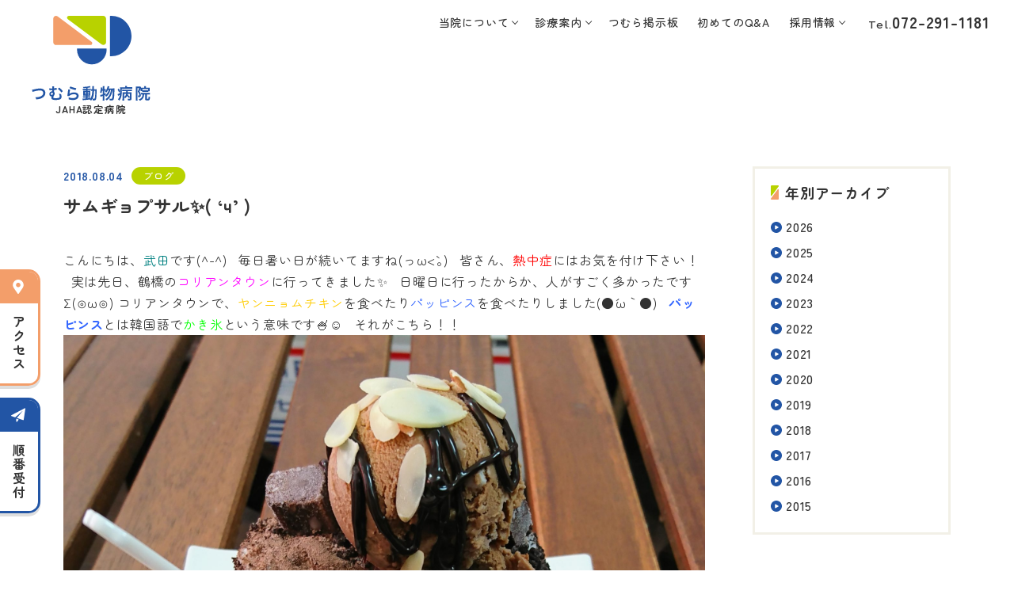

--- FILE ---
content_type: text/html; charset=UTF-8
request_url: https://tsumura-ah.jp/info/13235/
body_size: 73550
content:
<!doctype html>
<html lang="ja">
<head>
<!-- Google Tag Manager -->
<script>(function(w,d,s,l,i){w[l]=w[l]||[];w[l].push({'gtm.start':
new Date().getTime(),event:'gtm.js'});var f=d.getElementsByTagName(s)[0],
j=d.createElement(s),dl=l!='dataLayer'?'&l='+l:'';j.async=true;j.src=
'https://www.googletagmanager.com/gtm.js?id='+i+dl;f.parentNode.insertBefore(j,f);
})(window,document,'script','dataLayer','GTM-TDSVD7C');</script>
<!-- End Google Tag Manager -->
	
    <meta charset="UTF-8">
    <meta name="viewport" content="width=device-width, initial-scale=1">
    <title>サムギョプサル&#x2728;( ‘ч’ ) - つむら動物病院【堺市南区で大切なペットの病気、健康管理なら「つむら動物病院」にお任せ！】つむら動物病院【堺市南区で大切なペットの病気、健康管理なら「つむら動物病院」にお任せ！】</title>
    <!--<meta name="description" content="堺市南区で大切なペットの病気、健康管理なら「つむら動物病院」にお任せ！" />-->
    <link rel="shortcut icon" href="https://tsumura-ah.jp/wp-content/themes/tsumura2022/asset/img/common/favicon.ico">
    <!-- fonts -->
    <link rel="preconnect" href="https://fonts.googleapis.com">
    <link rel="preconnect" href="https://fonts.gstatic.com" crossorigin>
    <link href="https://fonts.googleapis.com/css2?family=Raleway:wght@600&family=Zen+Maru+Gothic:wght@400;500;700&display=swap" rel="stylesheet">
    <!-- js -->
    <script src="https://ajax.googleapis.com/ajax/libs/jquery/3.3.1/jquery.min.js"></script>
    <script type="text/javascript" src="https://tsumura-ah.jp/wp-content/themes/tsumura2022/asset/js/slick.min.js"></script>
    <script type="text/javascript" src="https://cdnjs.cloudflare.com/ajax/libs/gsap/2.1.3/TweenMax.min.js"></script>
    <script type="text/javascript" src="https://tsumura-ah.jp/wp-content/themes/tsumura2022/asset/js/scrollMagic/ScrollMagic.min.js"></script>
    <script type="text/javascript" src="https://tsumura-ah.jp/wp-content/themes/tsumura2022/asset/js/scrollMagic/animation.gsap.min.js"></script>
    <!-- <script type="text/javascript" src="https://tsumura-ah.jp/wp-content/themes/tsumura2022/asset/js/scrollMagic/debug.addIndicators.min.js"></script> -->
    <!-- css -->
    <link rel="stylesheet" href="https://tsumura-ah.jp/wp-content/themes/tsumura2022/asset/css/reset.min.css">
    <link rel="stylesheet" href="https://tsumura-ah.jp/wp-content/themes/tsumura2022/asset/css/vendor/slick.css">
    <link rel="stylesheet" href="https://tsumura-ah.jp/wp-content/themes/tsumura2022/asset/css/vendor/slick-theme.css">
    <link rel="stylesheet" href="https://tsumura-ah.jp/wp-content/themes/tsumura2022/asset/css/common.css?1766466997">
    <link rel="stylesheet" href="https://tsumura-ah.jp/wp-content/themes/tsumura2022/asset/css/page.css?1766501619">
    <!-- Search console -->
    <meta name="google-site-verification" content="t7Y1KQkNaTa7E62R1HwiafGgIda9RhR1Vs39ktXY8-g" />

    <script type="text/javascript">
        $(function(){
          $('a[href^="#"]').click(function() {
              var speed = 800;
              var href= $(this).attr("href");
              var target = $(href == "#" || href == "" ? 'html' : href);
              var position = target.offset().top;
              $('body,html').animate({scrollTop:position}, speed, 'swing');
              return false;
          });
      });
    </script>
    <meta name='robots' content='index, follow, max-image-preview:large, max-snippet:-1, max-video-preview:-1' />
	<style>img:is([sizes="auto" i], [sizes^="auto," i]) { contain-intrinsic-size: 3000px 1500px }</style>
	
	<!-- This site is optimized with the Yoast SEO plugin v26.3 - https://yoast.com/wordpress/plugins/seo/ -->
	<link rel="canonical" href="https://tsumura-ah.jp/info/13235/" />
	<meta property="og:locale" content="ja_JP" />
	<meta property="og:type" content="article" />
	<meta property="og:title" content="サムギョプサル&#x2728;( ‘ч’ ) - つむら動物病院【堺市南区で大切なペットの病気、健康管理なら「つむら動物病院」にお任せ！】" />
	<meta property="og:description" content="こんにちは、武田です(^-^) &nbsp; 毎日暑い日が続いてますね(っω&lt;`｡) &nbsp; 皆さん、熱中症にはお気を付け下さい！ &nbsp; 実は先日、鶴橋のコリアンタウンに行ってきました&#x2728; [&hellip;]" />
	<meta property="og:url" content="https://tsumura-ah.jp/info/13235/" />
	<meta property="og:site_name" content="つむら動物病院【堺市南区で大切なペットの病気、健康管理なら「つむら動物病院」にお任せ！】" />
	<meta property="og:image" content="https://tsumura-ah.jp/wp-content/uploads/2018/08/20180730_214146-e1533131921325.jpg" />
	<meta property="og:image:width" content="2000" />
	<meta property="og:image:height" content="1995" />
	<meta property="og:image:type" content="image/jpeg" />
	<meta name="twitter:card" content="summary_large_image" />
	<script type="application/ld+json" class="yoast-schema-graph">{"@context":"https://schema.org","@graph":[{"@type":"WebPage","@id":"https://tsumura-ah.jp/info/13235/","url":"https://tsumura-ah.jp/info/13235/","name":"サムギョプサル&#x2728;( ‘ч’ ) - つむら動物病院【堺市南区で大切なペットの病気、健康管理なら「つむら動物病院」にお任せ！】","isPartOf":{"@id":"https://tsumura-ah.jp/#website"},"primaryImageOfPage":{"@id":"https://tsumura-ah.jp/info/13235/#primaryimage"},"image":{"@id":"https://tsumura-ah.jp/info/13235/#primaryimage"},"thumbnailUrl":"https://tsumura-ah.jp/wp-content/uploads/2018/08/20180730_214146-e1533131921325.jpg","datePublished":"2018-08-04T07:03:55+00:00","breadcrumb":{"@id":"https://tsumura-ah.jp/info/13235/#breadcrumb"},"inLanguage":"ja","potentialAction":[{"@type":"ReadAction","target":["https://tsumura-ah.jp/info/13235/"]}]},{"@type":"ImageObject","inLanguage":"ja","@id":"https://tsumura-ah.jp/info/13235/#primaryimage","url":"https://tsumura-ah.jp/wp-content/uploads/2018/08/20180730_214146-e1533131921325.jpg","contentUrl":"https://tsumura-ah.jp/wp-content/uploads/2018/08/20180730_214146-e1533131921325.jpg","width":2000,"height":1995},{"@type":"BreadcrumbList","@id":"https://tsumura-ah.jp/info/13235/#breadcrumb","itemListElement":[{"@type":"ListItem","position":1,"name":"ホーム","item":"https://tsumura-ah.jp/"},{"@type":"ListItem","position":2,"name":"サムギョプサル&#x2728;( ‘ч’ )"}]},{"@type":"WebSite","@id":"https://tsumura-ah.jp/#website","url":"https://tsumura-ah.jp/","name":"つむら動物病院【堺市南区で大切なペットの病気、健康管理なら「つむら動物病院」にお任せ！】","description":"堺市南区で大切なペットの病気、健康管理なら「つむら動物病院」にお任せ！","publisher":{"@id":"https://tsumura-ah.jp/#organization"},"potentialAction":[{"@type":"SearchAction","target":{"@type":"EntryPoint","urlTemplate":"https://tsumura-ah.jp/?s={search_term_string}"},"query-input":{"@type":"PropertyValueSpecification","valueRequired":true,"valueName":"search_term_string"}}],"inLanguage":"ja"},{"@type":"Organization","@id":"https://tsumura-ah.jp/#organization","name":"つむら動物病院【堺市南区で大切なペットの病気、健康管理なら「つむら動物病院」にお任せ！】","url":"https://tsumura-ah.jp/","logo":{"@type":"ImageObject","inLanguage":"ja","@id":"https://tsumura-ah.jp/#/schema/logo/image/","url":"https://tsumura-ah.jp/wp-content/uploads/2025/11/logo.png","contentUrl":"https://tsumura-ah.jp/wp-content/uploads/2025/11/logo.png","width":596,"height":84,"caption":"つむら動物病院【堺市南区で大切なペットの病気、健康管理なら「つむら動物病院」にお任せ！】"},"image":{"@id":"https://tsumura-ah.jp/#/schema/logo/image/"},"sameAs":["https://www.instagram.com/tsumura.ah"]}]}</script>
	<!-- / Yoast SEO plugin. -->


<link rel='dns-prefetch' href='//www.google.com' />
<link rel="alternate" type="application/rss+xml" title="つむら動物病院【堺市南区で大切なペットの病気、健康管理なら「つむら動物病院」にお任せ！】 &raquo; サムギョプサル&#x2728;( ‘ч’ ) のコメントのフィード" href="https://tsumura-ah.jp/info/13235/feed/" />
<script type="text/javascript">
/* <![CDATA[ */
window._wpemojiSettings = {"baseUrl":"https:\/\/s.w.org\/images\/core\/emoji\/16.0.1\/72x72\/","ext":".png","svgUrl":"https:\/\/s.w.org\/images\/core\/emoji\/16.0.1\/svg\/","svgExt":".svg","source":{"concatemoji":"https:\/\/tsumura-ah.jp\/wp-includes\/js\/wp-emoji-release.min.js?ver=6.8.3"}};
/*! This file is auto-generated */
!function(s,n){var o,i,e;function c(e){try{var t={supportTests:e,timestamp:(new Date).valueOf()};sessionStorage.setItem(o,JSON.stringify(t))}catch(e){}}function p(e,t,n){e.clearRect(0,0,e.canvas.width,e.canvas.height),e.fillText(t,0,0);var t=new Uint32Array(e.getImageData(0,0,e.canvas.width,e.canvas.height).data),a=(e.clearRect(0,0,e.canvas.width,e.canvas.height),e.fillText(n,0,0),new Uint32Array(e.getImageData(0,0,e.canvas.width,e.canvas.height).data));return t.every(function(e,t){return e===a[t]})}function u(e,t){e.clearRect(0,0,e.canvas.width,e.canvas.height),e.fillText(t,0,0);for(var n=e.getImageData(16,16,1,1),a=0;a<n.data.length;a++)if(0!==n.data[a])return!1;return!0}function f(e,t,n,a){switch(t){case"flag":return n(e,"\ud83c\udff3\ufe0f\u200d\u26a7\ufe0f","\ud83c\udff3\ufe0f\u200b\u26a7\ufe0f")?!1:!n(e,"\ud83c\udde8\ud83c\uddf6","\ud83c\udde8\u200b\ud83c\uddf6")&&!n(e,"\ud83c\udff4\udb40\udc67\udb40\udc62\udb40\udc65\udb40\udc6e\udb40\udc67\udb40\udc7f","\ud83c\udff4\u200b\udb40\udc67\u200b\udb40\udc62\u200b\udb40\udc65\u200b\udb40\udc6e\u200b\udb40\udc67\u200b\udb40\udc7f");case"emoji":return!a(e,"\ud83e\udedf")}return!1}function g(e,t,n,a){var r="undefined"!=typeof WorkerGlobalScope&&self instanceof WorkerGlobalScope?new OffscreenCanvas(300,150):s.createElement("canvas"),o=r.getContext("2d",{willReadFrequently:!0}),i=(o.textBaseline="top",o.font="600 32px Arial",{});return e.forEach(function(e){i[e]=t(o,e,n,a)}),i}function t(e){var t=s.createElement("script");t.src=e,t.defer=!0,s.head.appendChild(t)}"undefined"!=typeof Promise&&(o="wpEmojiSettingsSupports",i=["flag","emoji"],n.supports={everything:!0,everythingExceptFlag:!0},e=new Promise(function(e){s.addEventListener("DOMContentLoaded",e,{once:!0})}),new Promise(function(t){var n=function(){try{var e=JSON.parse(sessionStorage.getItem(o));if("object"==typeof e&&"number"==typeof e.timestamp&&(new Date).valueOf()<e.timestamp+604800&&"object"==typeof e.supportTests)return e.supportTests}catch(e){}return null}();if(!n){if("undefined"!=typeof Worker&&"undefined"!=typeof OffscreenCanvas&&"undefined"!=typeof URL&&URL.createObjectURL&&"undefined"!=typeof Blob)try{var e="postMessage("+g.toString()+"("+[JSON.stringify(i),f.toString(),p.toString(),u.toString()].join(",")+"));",a=new Blob([e],{type:"text/javascript"}),r=new Worker(URL.createObjectURL(a),{name:"wpTestEmojiSupports"});return void(r.onmessage=function(e){c(n=e.data),r.terminate(),t(n)})}catch(e){}c(n=g(i,f,p,u))}t(n)}).then(function(e){for(var t in e)n.supports[t]=e[t],n.supports.everything=n.supports.everything&&n.supports[t],"flag"!==t&&(n.supports.everythingExceptFlag=n.supports.everythingExceptFlag&&n.supports[t]);n.supports.everythingExceptFlag=n.supports.everythingExceptFlag&&!n.supports.flag,n.DOMReady=!1,n.readyCallback=function(){n.DOMReady=!0}}).then(function(){return e}).then(function(){var e;n.supports.everything||(n.readyCallback(),(e=n.source||{}).concatemoji?t(e.concatemoji):e.wpemoji&&e.twemoji&&(t(e.twemoji),t(e.wpemoji)))}))}((window,document),window._wpemojiSettings);
/* ]]> */
</script>
<style id='wp-emoji-styles-inline-css' type='text/css'>

	img.wp-smiley, img.emoji {
		display: inline !important;
		border: none !important;
		box-shadow: none !important;
		height: 1em !important;
		width: 1em !important;
		margin: 0 0.07em !important;
		vertical-align: -0.1em !important;
		background: none !important;
		padding: 0 !important;
	}
</style>
<link rel='stylesheet' id='wp-block-library-css' href='https://tsumura-ah.jp/wp-includes/css/dist/block-library/style.min.css?ver=6.8.3' type='text/css' media='all' />
<style id='classic-theme-styles-inline-css' type='text/css'>
/*! This file is auto-generated */
.wp-block-button__link{color:#fff;background-color:#32373c;border-radius:9999px;box-shadow:none;text-decoration:none;padding:calc(.667em + 2px) calc(1.333em + 2px);font-size:1.125em}.wp-block-file__button{background:#32373c;color:#fff;text-decoration:none}
</style>
<style id='global-styles-inline-css' type='text/css'>
:root{--wp--preset--aspect-ratio--square: 1;--wp--preset--aspect-ratio--4-3: 4/3;--wp--preset--aspect-ratio--3-4: 3/4;--wp--preset--aspect-ratio--3-2: 3/2;--wp--preset--aspect-ratio--2-3: 2/3;--wp--preset--aspect-ratio--16-9: 16/9;--wp--preset--aspect-ratio--9-16: 9/16;--wp--preset--color--black: #000000;--wp--preset--color--cyan-bluish-gray: #abb8c3;--wp--preset--color--white: #ffffff;--wp--preset--color--pale-pink: #f78da7;--wp--preset--color--vivid-red: #cf2e2e;--wp--preset--color--luminous-vivid-orange: #ff6900;--wp--preset--color--luminous-vivid-amber: #fcb900;--wp--preset--color--light-green-cyan: #7bdcb5;--wp--preset--color--vivid-green-cyan: #00d084;--wp--preset--color--pale-cyan-blue: #8ed1fc;--wp--preset--color--vivid-cyan-blue: #0693e3;--wp--preset--color--vivid-purple: #9b51e0;--wp--preset--gradient--vivid-cyan-blue-to-vivid-purple: linear-gradient(135deg,rgba(6,147,227,1) 0%,rgb(155,81,224) 100%);--wp--preset--gradient--light-green-cyan-to-vivid-green-cyan: linear-gradient(135deg,rgb(122,220,180) 0%,rgb(0,208,130) 100%);--wp--preset--gradient--luminous-vivid-amber-to-luminous-vivid-orange: linear-gradient(135deg,rgba(252,185,0,1) 0%,rgba(255,105,0,1) 100%);--wp--preset--gradient--luminous-vivid-orange-to-vivid-red: linear-gradient(135deg,rgba(255,105,0,1) 0%,rgb(207,46,46) 100%);--wp--preset--gradient--very-light-gray-to-cyan-bluish-gray: linear-gradient(135deg,rgb(238,238,238) 0%,rgb(169,184,195) 100%);--wp--preset--gradient--cool-to-warm-spectrum: linear-gradient(135deg,rgb(74,234,220) 0%,rgb(151,120,209) 20%,rgb(207,42,186) 40%,rgb(238,44,130) 60%,rgb(251,105,98) 80%,rgb(254,248,76) 100%);--wp--preset--gradient--blush-light-purple: linear-gradient(135deg,rgb(255,206,236) 0%,rgb(152,150,240) 100%);--wp--preset--gradient--blush-bordeaux: linear-gradient(135deg,rgb(254,205,165) 0%,rgb(254,45,45) 50%,rgb(107,0,62) 100%);--wp--preset--gradient--luminous-dusk: linear-gradient(135deg,rgb(255,203,112) 0%,rgb(199,81,192) 50%,rgb(65,88,208) 100%);--wp--preset--gradient--pale-ocean: linear-gradient(135deg,rgb(255,245,203) 0%,rgb(182,227,212) 50%,rgb(51,167,181) 100%);--wp--preset--gradient--electric-grass: linear-gradient(135deg,rgb(202,248,128) 0%,rgb(113,206,126) 100%);--wp--preset--gradient--midnight: linear-gradient(135deg,rgb(2,3,129) 0%,rgb(40,116,252) 100%);--wp--preset--font-size--small: 13px;--wp--preset--font-size--medium: 20px;--wp--preset--font-size--large: 36px;--wp--preset--font-size--x-large: 42px;--wp--preset--spacing--20: 0.44rem;--wp--preset--spacing--30: 0.67rem;--wp--preset--spacing--40: 1rem;--wp--preset--spacing--50: 1.5rem;--wp--preset--spacing--60: 2.25rem;--wp--preset--spacing--70: 3.38rem;--wp--preset--spacing--80: 5.06rem;--wp--preset--shadow--natural: 6px 6px 9px rgba(0, 0, 0, 0.2);--wp--preset--shadow--deep: 12px 12px 50px rgba(0, 0, 0, 0.4);--wp--preset--shadow--sharp: 6px 6px 0px rgba(0, 0, 0, 0.2);--wp--preset--shadow--outlined: 6px 6px 0px -3px rgba(255, 255, 255, 1), 6px 6px rgba(0, 0, 0, 1);--wp--preset--shadow--crisp: 6px 6px 0px rgba(0, 0, 0, 1);}:where(.is-layout-flex){gap: 0.5em;}:where(.is-layout-grid){gap: 0.5em;}body .is-layout-flex{display: flex;}.is-layout-flex{flex-wrap: wrap;align-items: center;}.is-layout-flex > :is(*, div){margin: 0;}body .is-layout-grid{display: grid;}.is-layout-grid > :is(*, div){margin: 0;}:where(.wp-block-columns.is-layout-flex){gap: 2em;}:where(.wp-block-columns.is-layout-grid){gap: 2em;}:where(.wp-block-post-template.is-layout-flex){gap: 1.25em;}:where(.wp-block-post-template.is-layout-grid){gap: 1.25em;}.has-black-color{color: var(--wp--preset--color--black) !important;}.has-cyan-bluish-gray-color{color: var(--wp--preset--color--cyan-bluish-gray) !important;}.has-white-color{color: var(--wp--preset--color--white) !important;}.has-pale-pink-color{color: var(--wp--preset--color--pale-pink) !important;}.has-vivid-red-color{color: var(--wp--preset--color--vivid-red) !important;}.has-luminous-vivid-orange-color{color: var(--wp--preset--color--luminous-vivid-orange) !important;}.has-luminous-vivid-amber-color{color: var(--wp--preset--color--luminous-vivid-amber) !important;}.has-light-green-cyan-color{color: var(--wp--preset--color--light-green-cyan) !important;}.has-vivid-green-cyan-color{color: var(--wp--preset--color--vivid-green-cyan) !important;}.has-pale-cyan-blue-color{color: var(--wp--preset--color--pale-cyan-blue) !important;}.has-vivid-cyan-blue-color{color: var(--wp--preset--color--vivid-cyan-blue) !important;}.has-vivid-purple-color{color: var(--wp--preset--color--vivid-purple) !important;}.has-black-background-color{background-color: var(--wp--preset--color--black) !important;}.has-cyan-bluish-gray-background-color{background-color: var(--wp--preset--color--cyan-bluish-gray) !important;}.has-white-background-color{background-color: var(--wp--preset--color--white) !important;}.has-pale-pink-background-color{background-color: var(--wp--preset--color--pale-pink) !important;}.has-vivid-red-background-color{background-color: var(--wp--preset--color--vivid-red) !important;}.has-luminous-vivid-orange-background-color{background-color: var(--wp--preset--color--luminous-vivid-orange) !important;}.has-luminous-vivid-amber-background-color{background-color: var(--wp--preset--color--luminous-vivid-amber) !important;}.has-light-green-cyan-background-color{background-color: var(--wp--preset--color--light-green-cyan) !important;}.has-vivid-green-cyan-background-color{background-color: var(--wp--preset--color--vivid-green-cyan) !important;}.has-pale-cyan-blue-background-color{background-color: var(--wp--preset--color--pale-cyan-blue) !important;}.has-vivid-cyan-blue-background-color{background-color: var(--wp--preset--color--vivid-cyan-blue) !important;}.has-vivid-purple-background-color{background-color: var(--wp--preset--color--vivid-purple) !important;}.has-black-border-color{border-color: var(--wp--preset--color--black) !important;}.has-cyan-bluish-gray-border-color{border-color: var(--wp--preset--color--cyan-bluish-gray) !important;}.has-white-border-color{border-color: var(--wp--preset--color--white) !important;}.has-pale-pink-border-color{border-color: var(--wp--preset--color--pale-pink) !important;}.has-vivid-red-border-color{border-color: var(--wp--preset--color--vivid-red) !important;}.has-luminous-vivid-orange-border-color{border-color: var(--wp--preset--color--luminous-vivid-orange) !important;}.has-luminous-vivid-amber-border-color{border-color: var(--wp--preset--color--luminous-vivid-amber) !important;}.has-light-green-cyan-border-color{border-color: var(--wp--preset--color--light-green-cyan) !important;}.has-vivid-green-cyan-border-color{border-color: var(--wp--preset--color--vivid-green-cyan) !important;}.has-pale-cyan-blue-border-color{border-color: var(--wp--preset--color--pale-cyan-blue) !important;}.has-vivid-cyan-blue-border-color{border-color: var(--wp--preset--color--vivid-cyan-blue) !important;}.has-vivid-purple-border-color{border-color: var(--wp--preset--color--vivid-purple) !important;}.has-vivid-cyan-blue-to-vivid-purple-gradient-background{background: var(--wp--preset--gradient--vivid-cyan-blue-to-vivid-purple) !important;}.has-light-green-cyan-to-vivid-green-cyan-gradient-background{background: var(--wp--preset--gradient--light-green-cyan-to-vivid-green-cyan) !important;}.has-luminous-vivid-amber-to-luminous-vivid-orange-gradient-background{background: var(--wp--preset--gradient--luminous-vivid-amber-to-luminous-vivid-orange) !important;}.has-luminous-vivid-orange-to-vivid-red-gradient-background{background: var(--wp--preset--gradient--luminous-vivid-orange-to-vivid-red) !important;}.has-very-light-gray-to-cyan-bluish-gray-gradient-background{background: var(--wp--preset--gradient--very-light-gray-to-cyan-bluish-gray) !important;}.has-cool-to-warm-spectrum-gradient-background{background: var(--wp--preset--gradient--cool-to-warm-spectrum) !important;}.has-blush-light-purple-gradient-background{background: var(--wp--preset--gradient--blush-light-purple) !important;}.has-blush-bordeaux-gradient-background{background: var(--wp--preset--gradient--blush-bordeaux) !important;}.has-luminous-dusk-gradient-background{background: var(--wp--preset--gradient--luminous-dusk) !important;}.has-pale-ocean-gradient-background{background: var(--wp--preset--gradient--pale-ocean) !important;}.has-electric-grass-gradient-background{background: var(--wp--preset--gradient--electric-grass) !important;}.has-midnight-gradient-background{background: var(--wp--preset--gradient--midnight) !important;}.has-small-font-size{font-size: var(--wp--preset--font-size--small) !important;}.has-medium-font-size{font-size: var(--wp--preset--font-size--medium) !important;}.has-large-font-size{font-size: var(--wp--preset--font-size--large) !important;}.has-x-large-font-size{font-size: var(--wp--preset--font-size--x-large) !important;}
:where(.wp-block-post-template.is-layout-flex){gap: 1.25em;}:where(.wp-block-post-template.is-layout-grid){gap: 1.25em;}
:where(.wp-block-columns.is-layout-flex){gap: 2em;}:where(.wp-block-columns.is-layout-grid){gap: 2em;}
:root :where(.wp-block-pullquote){font-size: 1.5em;line-height: 1.6;}
</style>
<link rel='stylesheet' id='wp-show-posts-css' href='https://tsumura-ah.jp/wp-content/plugins/wp-show-posts/css/wp-show-posts-min.css?ver=1.1.6' type='text/css' media='all' />
<link rel='stylesheet' id='popup-maker-site-css' href='//tsumura-ah.jp/wp-content/uploads/pum/pum-site-styles.css?generated=1745554790&#038;ver=1.20.4' type='text/css' media='all' />
<script type="text/javascript" src="https://tsumura-ah.jp/wp-includes/js/jquery/jquery.min.js?ver=3.7.1" id="jquery-core-js"></script>
<script type="text/javascript" src="https://tsumura-ah.jp/wp-includes/js/jquery/jquery-migrate.min.js?ver=3.4.1" id="jquery-migrate-js"></script>
<link rel="https://api.w.org/" href="https://tsumura-ah.jp/wp-json/" /><link rel="alternate" title="JSON" type="application/json" href="https://tsumura-ah.jp/wp-json/wp/v2/info/13235" /><link rel="EditURI" type="application/rsd+xml" title="RSD" href="https://tsumura-ah.jp/xmlrpc.php?rsd" />
<meta name="generator" content="WordPress 6.8.3" />
<link rel='shortlink' href='https://tsumura-ah.jp/?p=13235' />
<link rel="alternate" title="oEmbed (JSON)" type="application/json+oembed" href="https://tsumura-ah.jp/wp-json/oembed/1.0/embed?url=https%3A%2F%2Ftsumura-ah.jp%2Finfo%2F13235%2F" />
<link rel="alternate" title="oEmbed (XML)" type="text/xml+oembed" href="https://tsumura-ah.jp/wp-json/oembed/1.0/embed?url=https%3A%2F%2Ftsumura-ah.jp%2Finfo%2F13235%2F&#038;format=xml" />
<link rel="icon" href="https://tsumura-ah.jp/wp-content/uploads/2022/07/cropped-1ce4c12b34a649b8f6a9266f219c0bad-32x32.png" sizes="32x32" />
<link rel="icon" href="https://tsumura-ah.jp/wp-content/uploads/2022/07/cropped-1ce4c12b34a649b8f6a9266f219c0bad-192x192.png" sizes="192x192" />
<link rel="apple-touch-icon" href="https://tsumura-ah.jp/wp-content/uploads/2022/07/cropped-1ce4c12b34a649b8f6a9266f219c0bad-180x180.png" />
<meta name="msapplication-TileImage" content="https://tsumura-ah.jp/wp-content/uploads/2022/07/cropped-1ce4c12b34a649b8f6a9266f219c0bad-270x270.png" />
</head>

<body class="wp-singular info-template-default single single-info postid-13235 wp-theme-tsumura2022">
<!-- Google Tag Manager (noscript) -->
<noscript><iframe src="https://www.googletagmanager.com/ns.html?id=GTM-TDSVD7C"
height="0" width="0" style="display:none;visibility:hidden"></iframe></noscript>
<!-- End Google Tag Manager (noscript) -->
	
    <script>jQuery(function(e){e.ajax({type:"get",url:"https://tsumura-ah.jp/wp-content/themes/tsumura2022/asset/img/common/icons.svg"}).done(function(t){var r=e(t).find("svg");e("body").prepend(r)})});</script>

    
    <!-- ▼ header start -->
    <header id="header">

        <div class="flexwrap justify-spaceBetween">
            <div class="hd_logo">
                <div class="pc-before">
                    <a href="https://tsumura-ah.jp">
                        <img src="https://tsumura-ah.jp/wp-content/themes/tsumura2022/asset/img/common/logo_l.svg" alt="つむら動物病院">
                        <span class="tt-jaha">JAHA認定病院</span>
                    </a>
                </div>
                <div class="pc-after sp-only">
                    <a href="https://tsumura-ah.jp">
                        <img src="https://tsumura-ah.jp/wp-content/themes/tsumura2022/asset/img/common/logo_s.svg" alt="つむら動物病院">
                        <span class="tt-jaha">JAHA認定病院</span>
                    </a>
                </div>
            </div>
            <div class="hd_cont">
                <div class="hd_cont-pc">
                    <div class="flex align-center justify-flexEnd">
                        <nav>
                            <ul class="flexwrap">
                                <li class="js-pcnav-parent">
                                    <span class="parent_menu js-pcnav-toggle">当院について</span>
                                    <div class="child_wrap js-pcnav-content">
                                        <ul>
                                            <li><a href="https://tsumura-ah.jp/about">当院についてTOP</a></li>
                                            <li><a href="https://tsumura-ah.jp/greeting">院長あいさつ</a></li>
                                            <li><a href="https://tsumura-ah.jp/staff">スタッフ紹介</a></li>
                                            <li><a href="https://tsumura-ah.jp/schedule">獣医師勤務表</a></li>
                                            <li><a href="https://tsumura-ah.jp/clinic">施設案内</a></li>
                                            <li><a href="https://tsumura-ah.jp/access">アクセス</a></li>
                                            <li><a href="https://tsumura-ah.jp/faq">初めてのQ&A</a></li>
                                        </ul>
                                    </div>
                                </li>
                                <li class="js-pcnav-parent">
                                    <span class="parent_menu js-pcnav-toggle">診療案内</span>
                                    <div class="child_wrap js-pcnav-content">
                                        <ul>
                                            <li><a href="https://tsumura-ah.jp/consultation">診療案内TOP</a></li>
                                            <li><a href="https://tsumura-ah.jp/surgery">手術について</a></li>
                                            <li><a href="https://tsumura-ah.jp/dog-cat-column">犬猫コラム・手術実績</a></li>
                                            <li><a href="https://tsumura-ah.jp/preventive">予防医療</a></li>
                                        </ul>
                                    </div>
                                </li>
                                <li><a href="https://tsumura-ah.jp/info">つむら掲示板</a></li>
                                <li><a href="https://tsumura-ah.jp/faq">初めてのQ&A</a></li>
                                <li class="js-pcnav-parent">
                                    <span class="parent_menu js-pcnav-toggle">採用情報</span>
                                    <div class="child_wrap js-pcnav-content">
                                        <ul>
                                            <li><a href="https://tsumura-ah.jp/recruit">採用情報TOP</a></li>
                                            <li><a href="https://tsumura-ah.jp/plan">院長が考える採用プラン</a></li>
                                            <li><a href="https://tsumura-ah.jp/quickview">つむら動物病院を5分で語ると？</a></li>
                                            <li><a href="https://tsumura-ah.jp/environment">働く環境を知る</a></li>
                                            <li><a href="https://tsumura-ah.jp/interview">インタビュー</a></li>
                                            <li><a href="https://tsumura-ah.jp/guideline">募集要項</a></li>
                                            <li><a href="https://tsumura-ah.jp/entry">実習お申し込み・エントリー</a></li>
                                        </ul>
                                    </div>
                                </li>
                            </ul>
                        </nav>
                        <p class="telno"><span class="raleway">Tel.</span><a href="tel:0722911181">072-291-1181</a></p>
                    </div>
                </div>

                <div class="hd_cont-sp">
                    <div class="flexwrap align-flexEnd justify-flexEnd">
                        <a class="btn_access popmake-16973">
                            <svg class="icon-orange"><use xlink:href="#icon-send"></use></svg>
                            <span>順番受付</span>
                        </a>
                        <a class="btn_access" href="tel:0722911181">
                            <svg class="icon-green"><use xlink:href="#icon-tel"></use></svg>
                            <span>電話窓口</span>
                        </a>
                        <button class="btn_menu js-spmenu-toggle">
                            <span></span><span></span><span></span>
                        </button>
                    </div>
                    <div class="fullmenu js-spmenu-content">
                        <div class="spmenu">
                            <nav>
                                <ul>
                                    <li>
                                        <span class="parent_menu js-spnav-toggle">当院について</span>
                                        <ul class="child_menu js-spnav-content">
                                            <li><a href="https://tsumura-ah.jp/about"><svg class="icon-blue"><use xlink:href="#icon-circleRight"></use></svg>当院についてTOP</a></li>
                                            <li><a href="https://tsumura-ah.jp/greeting"><svg class="icon-blue"><use xlink:href="#icon-circleRight"></use></svg>院長あいさつ</a></li>
                                            <li><a href="https://tsumura-ah.jp/staff"><svg class="icon-blue"><use xlink:href="#icon-circleRight"></use></svg>スタッフ紹介</a></li>
                                            <li><a href="https://tsumura-ah.jp/schedule"><svg class="icon-blue"><use xlink:href="#icon-circleRight"></use></svg>獣医師勤務表</a></li>
                                            <li><a href="https://tsumura-ah.jp/clinic"><svg class="icon-blue"><use xlink:href="#icon-circleRight"></use></svg>施設案内</a></li>
                                            <li><a href="https://tsumura-ah.jp/access"><svg class="icon-blue"><use xlink:href="#icon-circleRight"></use></svg>アクセス</a></li>
                                            <li><a href="https://tsumura-ah.jp/faq"><svg class="icon-blue"><use xlink:href="#icon-circleRight"></use></svg>初めてのQ&A</a></li>
                                        </ul>
                                    </li>
                                    <li>
                                        <span class="parent_menu js-spnav-toggle">診療案内</span>
                                        <ul class="child_menu js-spnav-content">
                                            <li><a href="https://tsumura-ah.jp/consultation"><svg class="icon-blue"><use xlink:href="#icon-circleRight"></use></svg>診療案内TOP</a></li>
                                            <li><a href="https://tsumura-ah.jp/surgery"><svg class="icon-blue"><use xlink:href="#icon-circleRight"></use></svg>手術について</a></li>
                                            <li><a href="https://tsumura-ah.jp/dog-cat-column"><svg class="icon-blue"><use xlink:href="#icon-circleRight"></use></svg>犬猫コラム・手術実績</a></li>
                                            <li><a href="https://tsumura-ah.jp/preventive"><svg class="icon-blue"><use xlink:href="#icon-circleRight"></use></svg>予防医療</a></li>
                                        </ul>
                                    </li>
                                    <li><a href="https://tsumura-ah.jp/info"><svg class="icon-blue"><use xlink:href="#icon-circleRight"></use></svg>つむら掲示板</a></li>
                                    <li><a href="https://tsumura-ah.jp/faq"><svg class="icon-blue"><use xlink:href="#icon-circleRight"></use></svg>初めてのQ&A</a></li>
                                    <li>
                                        <span class="parent_menu js-spnav-toggle">採用情報</span>
                                        <ul class="child_menu js-spnav-content">
                                            <li><a href="https://tsumura-ah.jp/recruit"><svg class="icon-blue"><use xlink:href="#icon-circleRight"></use></svg>採用情報TOP</a></li>
                                            <li><a href="https://tsumura-ah.jp/plan"><svg class="icon-blue"><use xlink:href="#icon-circleRight"></use></svg>院長が考える採用プラン</a></li>
                                            <li><a href="https://tsumura-ah.jp/quickview"><svg class="icon-blue"><use xlink:href="#icon-circleRight"></use></svg>つむら動物病院を5分で語ると？</a></li>
                                            <li><a href="https://tsumura-ah.jp/environment"><svg class="icon-blue"><use xlink:href="#icon-circleRight"></use></svg>働く環境を知る</a></li>
                                            <li><a href="https://tsumura-ah.jp/interview"><svg class="icon-blue"><use xlink:href="#icon-circleRight"></use></svg>インタビュー</a></li>
                                            <li><a href="https://tsumura-ah.jp/guideline"><svg class="icon-blue"><use xlink:href="#icon-circleRight"></use></svg>募集要項</a></li>
                                            <li><a href="https://tsumura-ah.jp/entry"><svg class="icon-blue"><use xlink:href="#icon-circleRight"></use></svg>実習お申し込み・エントリー</a></li>
                                        </ul>
                                    </li>
                                </ul>
                            </nav>
                            <div class="gaibulink flexwrap justify-spaceBetween">
                                <a class="popmake-16973">
                                    <svg class="icon-white"><use xlink:href="#icon-circleRight"></use></svg>
                                    順番受付
                                </a>
                                <!--<a href="https://ssl.fdoc2.jp/x9594362/hybAppoint/guidePlate/index?GuidePlateId=1" target="_blank">
                                    <svg class="icon-white"><use xlink:href="#icon-circleRight"></use></svg>
                                    現在の呼出番号<br>・待ち組数
                                </a>-->
                            </div>
                            <div class="skd_wrap">
								<p class="note">※エキゾチックアニマルの新規患者様はお断りしております。ご理解・ご協力のほどよろしくお願いします。</p>
                                <table class="skd_table">
    <tbody>
        <tr>
            <th>診療時間</th>
            <th>月</th>
            <th>火</th>
            <th>水</th>
            <th>木</th>
            <th>金</th>
            <th>土</th>
            <th>日</th>
			<th>祝<span class="txt_orange">※</span></th>
        </tr>
        <tr>
            <td>9:00～12:00</td>
            <td><span class="circle"></span></td>
            <td><span class="circle"></span></td>
            <td><span class="circle"></span></td>
            <td><span class="circle"></span></td>
            <td><span class="circle"></span></td>
            <td><span class="circle"></span></td>
            <td><span class="circle"></span></td>
			<td><span class="circle"></span></td>
        </tr>
        <tr>
            <td>17:00～19:00</td>
            <td><span class="circle"></span></td>
            <td><span class="circle"></span></td>
            <td><span class="circle"></span></td>
            <td><span class="circle"></span></td>
            <td>ー</td>
            <td><span class="circle"></span></td>
            <td><span class="circle"></span></td>
			<td><span class="circle"></span></td>
        </tr>
    </tbody>
</table>
<p class="note">
    下記の時間は前日までの事前予約が必要です。<br>
    ・12:00〜16:30 検査・手術・往診<br>
    ・16:30〜17:00 時間予約診療<br>
    金曜日が祝日の場合は午後診療はありません。<br>
	<span class="txt_orange">※祝日は祝日診療費として別途1,100円かかります。</span>
    <!--※診療時間外は<a class="txtlink" href="tel:05020183548">050-2018-3543</a>（24時間対応）にご連絡ください。-->
</p>
                            </div>
                        </div>
                    </div>
                </div>
            </div>
        </div>

    </header>

    <div id="pc_floatingMenu">
        <div class="linkbox linkbox_access">
            <a href="https://tsumura-ah.jp/access">
                <div class="icon"><svg class="icon-white"><use xlink:href="#icon-map"></use></svg></div>
                <div class="item">
                    <p>アクセス</p>
                </div>
            </a>
        </div>
        <div class="linkbox linkbox_reserve">
            <a class="popmake-16973">
                <div class="icon"><svg class="icon-white"><use xlink:href="#icon-send"></use></svg></div>
                <div class="item">
                    <p>順番受付</p>
                </div>
            </a>
        </div>
    </div>

    <div id="sp_floatingMenu">
        <button class="quickAccess js-spquick-btn">
            <p>アクセスが多いページのご案内</p>
            <span></span>
        </button>
        <div class="js-spquick-overlay"></div>
        <div class="quickAccess_menu js-spquick-content">
            <span class="js-spquick-btn-close">
                <svg class="icon-white"><use xlink:href="#icon-cancel"></use></svg>
            </span>
            <ul>
                <li>
                   <a href="https://tsumura-ah.jp/#home_skd"><svg class="icon-orange"><use xlink:href="#icon-circle"></use></svg>診察を予約したい</a>
                </li>
                <li>
                    <a href="https://tsumura-ah.jp/about#q_skd"><svg class="icon-orange"><use xlink:href="#icon-circle"></use></svg>診察時間を調べたい</a>
                </li>
                <li>
                    <a href="https://tsumura-ah.jp/about#q_skd"><svg class="icon-orange"><use xlink:href="#icon-circle"></use></svg>獣医師の勤務表を見たい</a>
                </li>
                <li>
                    <a href="https://tsumura-ah.jp/access"><svg class="icon-orange"><use xlink:href="#icon-circle"></use></svg>病院への行き方を知りたい</a>
                </li>
                <li>
                    <a href="https://tsumura-ah.jp/puppy"><svg class="icon-orange"><use xlink:href="#icon-circle"></use></svg>パピークラスに参加したい</a>
                </li>
                <li>
                    <a href="https://tsumura-ah.jp#h_contact"><svg class="icon-orange"><use xlink:href="#icon-circle"></use></svg>診療時間外に相談したい</a>
                </li>
            </ul>
        </div>
    </div>
    <!-- ▲ header end -->

    <main id="page_info" class="container">
        <div class="page_wrap">
            <div class="inner">
                <div class="flexwrap">
                    <div class="p_info_maincontent">
                        <div class="p_info_detail">
                                                        <div class="bloglist">
                                <div class="topbox flexwrap align-center">
                                    <p class="date">2018.08.04</p>
                                    <a class="cat cat-blog" href="https://tsumura-ah.jp/blog">ブログ</a>                                </div>
                               <h1>サムギョプサル&#x2728;( ‘ч’ )</h1>
                            </div>
                            <div class="p_info_detail_content">
                                                            こんにちは、<span style="color: #008080;">武田</span>です(^-^)

&nbsp;

毎日暑い日が続いてますね(っω&lt;`｡)

&nbsp;

皆さん、<span style="color: #ff0000;">熱中症</span>にはお気を付け下さい！

&nbsp;

実は先日、鶴橋の<span style="color: #ff00ff;">コリアンタウン</span>に行ってきました&#x2728;

&nbsp;

日曜日に行ったからか、人がすごく多かったですΣ(⊙ω⊙)

コリアンタウンで、<span style="color: #ffcc00;">ヤンニョムチキン</span>を食べたり<span style="color: #3366ff;">パッピンス</span>を食べたりしました(●´ω｀●)

&nbsp;

<span style="color: #3366ff;"><strong>パッピンス</strong></span>とは韓国語で<span style="color: #00ff00;">かき氷</span>という意味です&#x1f367;&#x263a;

&nbsp;

それがこちら！！

&nbsp;

&nbsp;

<a href="https://tsumura-ah.jp/wp-content/uploads/2018/08/20180730_214146.jpg"><img decoding="async" class="alignleft wp-image-6511 " src="https://tsumura-ah.jp/wp-content/uploads/2018/08/20180730_214146-e1533131921325.jpg" alt="" width="205" height="204" /></a>

&nbsp;

&nbsp;

&nbsp;

&nbsp;

&nbsp;

&nbsp;

&nbsp;

&nbsp;

&nbsp;

&nbsp;

&nbsp;

&nbsp;

&nbsp;

&nbsp;

氷がきめ細かく普通のかき氷よりも口の中で溶けるのがはやいんです！

&nbsp;

雪に近い感じのかき氷です&#x2728;

&nbsp;

夏に1回は絶対食べたいと思える美味しさでした(●´ω｀●)

&nbsp;

コリアンタウンで<span style="color: #800080;">K-POP</span>のグッズなどを見ながらブラブラ歩いたりしました(^-^)

&nbsp;

そして、夕御飯に食べたのがこれです(｀･ω･´)ﾉ↓↓↓

&nbsp;

<a href="https://tsumura-ah.jp/wp-content/uploads/2018/08/20180801_232255.jpg"><img fetchpriority="high" decoding="async" class="alignleft wp-image-6512" src="https://tsumura-ah.jp/wp-content/uploads/2018/08/20180801_232255.jpg" alt="" width="307" height="193" srcset="https://tsumura-ah.jp/wp-content/uploads/2018/08/20180801_232255.jpg 3226w, https://tsumura-ah.jp/wp-content/uploads/2018/08/20180801_232255-300x188.jpg 300w, https://tsumura-ah.jp/wp-content/uploads/2018/08/20180801_232255-768x482.jpg 768w, https://tsumura-ah.jp/wp-content/uploads/2018/08/20180801_232255-1024x643.jpg 1024w" sizes="(max-width: 307px) 100vw, 307px" /></a>

&nbsp;

&nbsp;

&nbsp;

&nbsp;

&nbsp;

&nbsp;

&nbsp;

&nbsp;

&nbsp;

&nbsp;

&nbsp;

韓国料理の<span style="color: #ff6600;"><strong>サムギョプサル</strong></span>です(๑'ڡ'๑)♡

&nbsp;

鶴橋にオススメのお店があるのですが、鶴橋に行ったら必ずそのお店でサムギョプサルを食べます&#x2728;

&nbsp;

お肉が焼き上がるまで店員さんが全てしてくれるので焼き上がるまではチャプチェなどを食べて待ってます&#x1f917;

&nbsp;

&nbsp;

そのお店の名前は<span style="color: #ff0000;"><strong>ナップンナムジャテソン</strong></span>と言います！

&nbsp;

鶴橋には商店街にも同じ店名があるのですが、商店街の方ではない方のお店ですのでご注意下さい(｀･ω･´)ﾉ

&nbsp;

<a href="https://tsumura-ah.jp/wp-content/uploads/2018/08/20180803_002151.jpg"><img decoding="async" class="alignleft wp-image-6515" src="https://tsumura-ah.jp/wp-content/uploads/2018/08/20180803_002151.jpg" alt="" width="307" height="176" srcset="https://tsumura-ah.jp/wp-content/uploads/2018/08/20180803_002151.jpg 1080w, https://tsumura-ah.jp/wp-content/uploads/2018/08/20180803_002151-300x172.jpg 300w, https://tsumura-ah.jp/wp-content/uploads/2018/08/20180803_002151-768x440.jpg 768w, https://tsumura-ah.jp/wp-content/uploads/2018/08/20180803_002151-1024x587.jpg 1024w" sizes="(max-width: 307px) 100vw, 307px" /></a>

&nbsp;

&nbsp;

&nbsp;

&nbsp;

&nbsp;

&nbsp;

&nbsp;

&nbsp;

&nbsp;

&nbsp;

<a href="https://tsumura-ah.jp/wp-content/uploads/2018/08/20180803_002123.jpg"><img loading="lazy" decoding="async" class="alignleft wp-image-6516" src="https://tsumura-ah.jp/wp-content/uploads/2018/08/20180803_002123.jpg" alt="" width="291" height="178" srcset="https://tsumura-ah.jp/wp-content/uploads/2018/08/20180803_002123.jpg 1077w, https://tsumura-ah.jp/wp-content/uploads/2018/08/20180803_002123-300x184.jpg 300w, https://tsumura-ah.jp/wp-content/uploads/2018/08/20180803_002123-768x471.jpg 768w, https://tsumura-ah.jp/wp-content/uploads/2018/08/20180803_002123-1024x628.jpg 1024w" sizes="auto, (max-width: 291px) 100vw, 291px" /></a>

&nbsp;

&nbsp;

&nbsp;

&nbsp;

&nbsp;

&nbsp;

&nbsp;

&nbsp;

&nbsp;

&nbsp;

&nbsp;

&nbsp;

予約なしでも大丈夫ですが、事前に予約すると待たずに入店出来ます(^-^)

是非一度、鶴橋に行ったら行ってみてください&#x2728;

凄く美味しいのでオススメですよ！(●´ω｀●)                            </div>
                                                          <div class="p_info_detail_ft homeline">
                                <div class="item">
                                    <h3 class="catch">つむら動物病院について</h3>
                                </div>
                                <p>
                                    つむら動物病院は、堺市南区にある動物病院です。
                                    <br>堺市南区の地域に根ざした動物病院として、最新医療を提供するだけでなく、インフォームドコンセント（納得診療）で飼い主様と病気に向き合っていきます。
                                    <br>また、生活習慣・しつけなどの日常のお困りごとにも対応しております。
                                    <br>まずはお気軽にご連絡ください。
                                </p>
                                <h4 class="sub_ttl">公式SNSのご紹介</h4>
                                <ul class="btn_list flexwrap">
                                  <li>
                                    <a href="https://page.line.me/lma3360m?openQrModal=true" target="_blank">LINE</a>
                                  </li>
                                  <li>
                                    <a href="https://www.instagram.com/tsumura.ah/" target="_blank">Instagram</a>
                                  </li>
                                  <li>
                                    <a href="https://www.youtube.com/channel/UC-mSBFLeGZ5Po7Oie2vYf0w" target="_blank">YouTube</a>
                                  </li>
                                </ul>
                              </div>
                            
                            <div class="p_info_detail_bottom">
                                <div class="flexwrap align-center justify-spaceBetween">
                                                                        <a class="pagenation" href="https://tsumura-ah.jp/info/13234/">
                                        <svg class="icon-green"><use xlink:href="#icon-circleLeft"></use></svg>
                                        前の記事
                                    </a>
                                                                        <a class="btn btn_block btn_block-blue" href="https://tsumura-ah.jp/info">
                                        <svg class="icon-white"><use xlink:href="#icon-circleLeft"></use></svg>
                                        一覧へ戻る
                                    </a>
                                                                        <a class="pagenation" href="https://tsumura-ah.jp/info/13237/">
                                        次の記事
                                        <svg class="icon-green"><use xlink:href="#icon-circleRight"></use></svg>
                                    </a>
                                                                    </div>
                            </div>
                                                    </div>
                    </div>
                    <div class="p_info_side">
                        <h2 class="sub_ttl">年別アーカイブ</h2>
                        <ul>
                            <li><svg class="icon-blue"><use xlink:href="#icon-circleRight"></use></svg><a href="https://tsumura-ah.jp/2026?post_type=info">2026</a></li><li><svg class="icon-blue"><use xlink:href="#icon-circleRight"></use></svg><a href="https://tsumura-ah.jp/2025?post_type=info">2025</a></li><li><svg class="icon-blue"><use xlink:href="#icon-circleRight"></use></svg><a href="https://tsumura-ah.jp/2024?post_type=info">2024</a></li><li><svg class="icon-blue"><use xlink:href="#icon-circleRight"></use></svg><a href="https://tsumura-ah.jp/2023?post_type=info">2023</a></li><li><svg class="icon-blue"><use xlink:href="#icon-circleRight"></use></svg><a href="https://tsumura-ah.jp/2022?post_type=info">2022</a></li><li><svg class="icon-blue"><use xlink:href="#icon-circleRight"></use></svg><a href="https://tsumura-ah.jp/2021?post_type=info">2021</a></li><li><svg class="icon-blue"><use xlink:href="#icon-circleRight"></use></svg><a href="https://tsumura-ah.jp/2020?post_type=info">2020</a></li><li><svg class="icon-blue"><use xlink:href="#icon-circleRight"></use></svg><a href="https://tsumura-ah.jp/2019?post_type=info">2019</a></li><li><svg class="icon-blue"><use xlink:href="#icon-circleRight"></use></svg><a href="https://tsumura-ah.jp/2018?post_type=info">2018</a></li><li><svg class="icon-blue"><use xlink:href="#icon-circleRight"></use></svg><a href="https://tsumura-ah.jp/2017?post_type=info">2017</a></li><li><svg class="icon-blue"><use xlink:href="#icon-circleRight"></use></svg><a href="https://tsumura-ah.jp/2016?post_type=info">2016</a></li><li><svg class="icon-blue"><use xlink:href="#icon-circleRight"></use></svg><a href="https://tsumura-ah.jp/2015?post_type=info">2015</a></li>                        </ul>
                    </div>
                </div>
            </div>
        </div>
    </main>



                    <div class="pnkzarea">
                <div class="breadcrumbs inner" typeof="BreadcrumbList">
                    <!-- Breadcrumb NavXT 7.4.1 -->
<span property="itemListElement" typeof="ListItem"><a property="item" typeof="WebPage" title="Go to つむら動物病院【堺市南区で大切なペットの病気、健康管理なら「つむら動物病院」にお任せ！】." href="https://tsumura-ah.jp" class="home" ><span property="name">TOP</span></a><meta property="position" content="1"></span><span property="itemListElement" typeof="ListItem"><a property="item" typeof="WebPage" title="つむら掲示板へ移動する" href="https://tsumura-ah.jp/info/" class="info-root post post-info" ><span property="name">つむら掲示板</span></a><meta property="position" content="2"></span><span property="itemListElement" typeof="ListItem"><span property="name" class="post post-info current-item">サムギョプサル&#x2728;( ‘ч’ )</span><meta property="url" content="https://tsumura-ah.jp/info/13235/"><meta property="position" content="3"></span>                </div>
            </div>
        
        <!-- ▼ footer start -->
        <footer id="footer">
            <div class="ft_top">
                <div class="about">
                    <div class="inner">
                        <div class="flexwrap align-baseline">
                            <div class="logo">
                                <img src="https://tsumura-ah.jp/wp-content/themes/tsumura2022/asset/img/common/logo_s.svg" alt="つむら動物病院">
                            </div>
                            <p class="address">〒590-0126 大阪府堺市南区泉田中150</p>
                            <div class="maplink">
                                <a href="https://www.google.com/maps/place/%E3%81%A4%E3%82%80%E3%82%89%E5%8B%95%E7%89%A9%E7%97%85%E9%99%A2/@34.476323,135.505317,16z/data=!4m5!3m4!1s0x0:0xe98f1b00b6f039df!8m2!3d34.4763163!4d135.5053151?hl=ja" target="_blank"><svg class="icon-blue"><use xlink:href="#icon-map"></use></svg>マップを見る</a>
                            </div>
                        </div>
                    </div>
                </div>
                <div class="information">
                    <div class="inner">
                        <div class="flexwrap">
                            <div class="information_contact">
                                <div class="accessbox_info">
                                    <h3 class="sub_ttl">お問い合わせ</h3>
                                    <p class="tel">
                                        <span class="first">お電話でのご相談は</span>
                                        <span class="small raleway">Tel.</span>
                                        <a href="tel:0722911181"><span class="telno">072-291-1181</span></a>
                                        <span class="small">(9:00～12:00/17:00～19:00)</span>
                                    </p>
                                    <div class="only flexwrap align-center">
                                        <div class="first">
                                            <p>24時間365日の電話相談窓口<span>(当院かかりつけ専用)</span></p>
                                        </div>
                                        <div class="second">
                                            <p class="telno"><span class="raleway">Tel.</span><a href="tel:05020183543">050-2018-3543</a></p>
                                        </div>
                                    </div>
                                    <div class="link">
                                        <a href="https://line.me/R/ti/p/%40lma3360m" target="_blank">LINEお友達追加<svg class="icon-green"><use xlink:href="#icon-circleRight"></use></svg></a>
                                        <a class="popmake-16973">順番受付<svg class="icon-orange"><use xlink:href="#icon-circleRight"></use></svg></a>
                                        <a href="https://instagram.com/tsumura.ah" target="_blank">公式インスタグラム<svg class="icon-blue"><use xlink:href="#icon-circleRight"></use></svg></a>
                                    </div>
									<p class="note"><span>※エキゾチックアニマルの新規患者様はお断りしております。<br>ご理解のほどよろしくお願いします。</span></p>
                                </div>
                            </div>
                            <div class="information_skd">
                                <div class="skd_wrap">
                                    <table class="skd_table">
    <tbody>
        <tr>
            <th>診療時間</th>
            <th>月</th>
            <th>火</th>
            <th>水</th>
            <th>木</th>
            <th>金</th>
            <th>土</th>
            <th>日</th>
			<th>祝<span class="txt_orange">※</span></th>
        </tr>
        <tr>
            <td>9:00～12:00</td>
            <td><span class="circle"></span></td>
            <td><span class="circle"></span></td>
            <td><span class="circle"></span></td>
            <td><span class="circle"></span></td>
            <td><span class="circle"></span></td>
            <td><span class="circle"></span></td>
            <td><span class="circle"></span></td>
			<td><span class="circle"></span></td>
        </tr>
        <tr>
            <td>17:00～19:00</td>
            <td><span class="circle"></span></td>
            <td><span class="circle"></span></td>
            <td><span class="circle"></span></td>
            <td><span class="circle"></span></td>
            <td>ー</td>
            <td><span class="circle"></span></td>
            <td><span class="circle"></span></td>
			<td><span class="circle"></span></td>
        </tr>
    </tbody>
</table>
<p class="note">
    下記の時間は前日までの事前予約が必要です。<br>
    ・12:00〜16:30 検査・手術・往診<br>
    ・16:30〜17:00 時間予約診療<br>
    金曜日が祝日の場合は午後診療はありません。<br>
	<span class="txt_orange">※祝日は祝日診療費として別途1,100円かかります。</span>
    <!--※診療時間外は<a class="txtlink" href="tel:05020183548">050-2018-3543</a>（24時間対応）にご連絡ください。-->
</p>
                                </div>
                            </div>
                        </div>
                    </div>
                </div>
            </div>
            <div class="ft_sitemap">
                <div class="flexwrap inner">
                    <div class="ft_sitemap_box">
                        <ul>
                            <li>
                                <span class="js-ftnav-toggle">当院について</span>
                                <ul class="child_menu js-ftnav-content">
                                    <li>
                                        <a href="https://tsumura-ah.jp/about"><svg class="icon-blue"><use xlink:href="#icon-circleRight"></use></svg>当院についてTOP</a>
                                    </li>
                                    <li>
                                        <a href="https://tsumura-ah.jp/greeting"><svg class="icon-blue"><use xlink:href="#icon-circleRight"></use></svg>院長あいさつ</a>
                                    </li>
                                    <li>
                                        <a href="https://tsumura-ah.jp/staff"><svg class="icon-blue"><use xlink:href="#icon-circleRight"></use></svg>スタッフ紹介</a>
                                    </li>
                                    <li>
                                        <a href="https://tsumura-ah.jp/schedule"><svg class="icon-blue"><use xlink:href="#icon-circleRight"></use></svg>獣医師勤務表</a>
                                    </li>
                                    <li>
                                        <a href="https://tsumura-ah.jp/clinic"><svg class="icon-blue"><use xlink:href="#icon-circleRight"></use></svg>施設案内</a>
                                    </li>
                                    <li>
                                        <a href="https://tsumura-ah.jp/access"><svg class="icon-blue"><use xlink:href="#icon-circleRight"></use></svg>アクセス</a>
                                    </li>
                                    <li>
                                        <a href="https://tsumura-ah.jp/faq"><svg class="icon-blue"><use xlink:href="#icon-circleRight"></use></svg>初めてのQ&A</a>
                                    </li>
                                </ul>
                            </li>
                            <li>
                                <a href="https://tsumura-ah.jp/info"><svg class="icon-blue"><use xlink:href="#icon-circleRight"></use></svg>つむら掲示板</a>
                            </li>
                            <li>
                                <a href="https://tsumura-ah.jp/hotel"><svg class="icon-blue"><use xlink:href="#icon-circleRight"></use></svg>ペットホテル</a>
                            </li>
                            <li>
                                <a href="https://tsumura-ah.jp/puppy"><svg class="icon-blue"><use xlink:href="#icon-circleRight"></use></svg>パピークラス</a>
                            </li>
                        </ul>
                    </div>
                    <div class="ft_sitemap_box">
                        <ul>
                            <li>
                                <span class="js-ftnav-toggle">診療案内</span>
                                <ul class="child_menu js-ftnav-content">
                                    <li>
                                        <a href="https://tsumura-ah.jp/consultation"><svg class="icon-blue"><use xlink:href="#icon-circleRight"></use></svg>診療案内TOP</a>
                                    </li>
                                    <li>
                                        <a href="https://tsumura-ah.jp/surgery"><svg class="icon-blue"><use xlink:href="#icon-circleRight"></use></svg>手術について</a>
                                    </li>
                                    <li>
                                        <a href="https://tsumura-ah.jp/dog-cat-column"><svg class="icon-blue"><use xlink:href="#icon-circleRight"></use></svg>犬猫コラム・手術実績</a>
                                    </li>
                                    <li>
                                        <a href="https://tsumura-ah.jp/preventive"><svg class="icon-blue"><use xlink:href="#icon-circleRight"></use></svg>予防医療</a>
                                    </li>
                                </ul>
                            </li>
                        </ul>
                    </div>
                    <div class="ft_sitemap_box">
                        <ul>
                            <li>
                                <span class="js-ftnav-toggle">採用情報</span>
                                <ul class="child_menu js-ftnav-content">
                                    <li>
                                        <a href="https://tsumura-ah.jp/recruit"><svg class="icon-blue"><use xlink:href="#icon-circleRight"></use></svg>採用情報TOP</a>
                                    </li>
                                    <li>
                                        <a href="https://tsumura-ah.jp/plan"><svg class="icon-blue"><use xlink:href="#icon-circleRight"></use></svg>院長が考える採用プラン</a>
                                    </li>
                                    <li>
                                        <a href="https://tsumura-ah.jp/quickview"><svg class="icon-blue"><use xlink:href="#icon-circleRight"></use></svg>つむら動物病院を5分で語ると？</a>
                                    </li>
                                    <li>
                                        <a href="https://tsumura-ah.jp/environment"><svg class="icon-blue"><use xlink:href="#icon-circleRight"></use></svg>働く環境を知る</a>
                                    </li>
                                    <li>
                                        <a href="https://tsumura-ah.jp/interview"><svg class="icon-blue"><use xlink:href="#icon-circleRight"></use></svg>インタビュー</a>
                                    </li>
                                    <li>
                                        <a href="https://tsumura-ah.jp/guideline"><svg class="icon-blue"><use xlink:href="#icon-circleRight"></use></svg>募集要項</a>
                                    </li>
                                    <li>
                                        <a href="https://tsumura-ah.jp/entry"><svg class="icon-blue"><use xlink:href="#icon-circleRight"></use></svg>実習申し込み・エントリー</a>
                                    </li>
                                </ul>
                            </li>
                        </ul>
                    </div>
                </div>
            </div>
            <div class="ft_bottom inner">
                <p>Copyright © 2022TSUMURA animal hospital.ALL RIGHTS RESERVE</p>
            </div>
        </footer>
        <svg width="0" height="0" style="position: absolute; top: 0; left: 0;">
            <clipPath id="clip01">
                <path id="DSC04557" d="M100,48.91c-.59,5.64-2.37,9.91-3.48,15.11-2.31,4.27-2.33,10.88-6.06,14.27-3.38,3.8-7.51,6.82-11.71,10.17-4.29,2.94-8.67,7.21-13.29,8A63.08,63.08,0,0,1,50,97.8c-6.2-.27-11-.12-15.45-1.34-4-1.41-9.73-4.38-13.28-8-3.2-2.36-9.46-5.3-11.71-10.17C6.14,75.05,5.59,68.66,3.5,64S-.22,54.52,0,48.91A57,57,0,0,1,3.5,33.79C4.79,29.43,7.34,23,9.57,19.52A33.11,33.11,0,0,1,21.28,9.35c3.76-3.73,8-5.54,13.28-8C38.8-.25,44.88.62,50,0A72.72,72.72,0,0,1,65.46,1.35c5.19.82,9.51,4.7,13.29,8,4.83,3.24,9.38,5.38,11.7,10.17,2.23,4.2,3.74,8.9,6.07,14.27C97.36,38.14,99,43,100,48.91"/>
            </clipPath>
        </svg>
        <!-- ▲ footer end -->
        <script type="speculationrules">
{"prefetch":[{"source":"document","where":{"and":[{"href_matches":"\/*"},{"not":{"href_matches":["\/wp-*.php","\/wp-admin\/*","\/wp-content\/uploads\/*","\/wp-content\/*","\/wp-content\/plugins\/*","\/wp-content\/themes\/tsumura2022\/*","\/*\\?(.+)"]}},{"not":{"selector_matches":"a[rel~=\"nofollow\"]"}},{"not":{"selector_matches":".no-prefetch, .no-prefetch a"}}]},"eagerness":"conservative"}]}
</script>
<div 
	id="pum-16973" 
	role="dialog" 
	aria-modal="false"
	aria-labelledby="pum_popup_title_16973"
	class="pum pum-overlay pum-theme-16963 pum-theme-default-theme popmake-overlay pum-click-to-close click_open" 
	data-popmake="{&quot;id&quot;:16973,&quot;slug&quot;:&quot;%e3%81%94%e4%ba%88%e7%b4%84%e3%81%ae%e3%81%8a%e7%9f%a5%e3%82%89%e3%81%9b&quot;,&quot;theme_id&quot;:16963,&quot;cookies&quot;:[{&quot;event&quot;:&quot;on_popup_close&quot;,&quot;settings&quot;:{&quot;name&quot;:&quot;pum-16973&quot;,&quot;key&quot;:&quot;&quot;,&quot;session&quot;:false,&quot;path&quot;:&quot;1&quot;,&quot;time&quot;:&quot;1 month&quot;}}],&quot;triggers&quot;:[{&quot;type&quot;:&quot;click_open&quot;,&quot;settings&quot;:{&quot;cookie_name&quot;:&quot;&quot;,&quot;extra_selectors&quot;:&quot;.info-web-reserve&quot;}}],&quot;mobile_disabled&quot;:null,&quot;tablet_disabled&quot;:null,&quot;meta&quot;:{&quot;display&quot;:{&quot;stackable&quot;:&quot;1&quot;,&quot;overlay_disabled&quot;:false,&quot;scrollable_content&quot;:false,&quot;disable_reposition&quot;:false,&quot;size&quot;:&quot;small&quot;,&quot;responsive_min_width&quot;:&quot;280px&quot;,&quot;responsive_min_width_unit&quot;:false,&quot;responsive_max_width&quot;:&quot;540px&quot;,&quot;responsive_max_width_unit&quot;:false,&quot;custom_width&quot;:&quot;300px&quot;,&quot;custom_width_unit&quot;:false,&quot;custom_height&quot;:&quot;380px&quot;,&quot;custom_height_unit&quot;:false,&quot;custom_height_auto&quot;:&quot;1&quot;,&quot;location&quot;:&quot;center&quot;,&quot;position_from_trigger&quot;:false,&quot;position_top&quot;:&quot;100&quot;,&quot;position_left&quot;:&quot;0&quot;,&quot;position_bottom&quot;:&quot;10&quot;,&quot;position_right&quot;:&quot;10&quot;,&quot;position_fixed&quot;:&quot;1&quot;,&quot;animation_type&quot;:&quot;fade&quot;,&quot;animation_speed&quot;:&quot;350&quot;,&quot;animation_origin&quot;:&quot;bottom&quot;,&quot;overlay_zindex&quot;:false,&quot;zindex&quot;:&quot;1999999999&quot;},&quot;close&quot;:{&quot;text&quot;:&quot;&quot;,&quot;button_delay&quot;:&quot;200&quot;,&quot;overlay_click&quot;:&quot;1&quot;,&quot;esc_press&quot;:false,&quot;f4_press&quot;:false},&quot;click_open&quot;:[]}}">

	<div id="popmake-16973" class="pum-container popmake theme-16963 pum-responsive pum-responsive-small responsive size-small pum-position-fixed">

				
							<div id="pum_popup_title_16973" class="pum-title popmake-title">
				ご予約のお知らせ			</div>
		
		
				<div class="pum-content popmake-content" tabindex="0">
			<div class="content">
<h4>ご予約について</h4>
<p>予約前に注意事項をご確認ください。</p>
<p>
		<a class="btn flex align-center btn_block-blue" href="/line/" rel="noopener">予約の注意事項<svg class="icon-arw icon-white"><use xlink:href="#icon-circleRight"></use></svg><br />
		</a>
	</p>
<h4>つむら動物病院 LINE公式アカウント</h4>
<p>※LINEの画面に移動します。</p>
<p>
		<a class="btn flex align-center btn_block-blue" href="https://page.line.me/lma3360m?openQrModal=true" target="_blank" rel="noopener">予約する<svg class="icon-arw icon-white"><use xlink:href="#icon-circleRight"></use></svg><br />
		</a>
	</p>
</div>
		</div>

				
							<button type="button" class="pum-close popmake-close" aria-label="Close">
			×			</button>
		
	</div>

</div>
<script type="text/javascript" id="google-invisible-recaptcha-js-before">
/* <![CDATA[ */
var renderInvisibleReCaptcha = function() {

    for (var i = 0; i < document.forms.length; ++i) {
        var form = document.forms[i];
        var holder = form.querySelector('.inv-recaptcha-holder');

        if (null === holder) continue;
		holder.innerHTML = '';

         (function(frm){
			var cf7SubmitElm = frm.querySelector('.wpcf7-submit');
            var holderId = grecaptcha.render(holder,{
                'sitekey': '6Lf4N_AiAAAAAC9cvlCQeOvXdVpGrKHb3RV6bL27', 'size': 'invisible', 'badge' : 'bottomright',
                'callback' : function (recaptchaToken) {
					if((null !== cf7SubmitElm) && (typeof jQuery != 'undefined')){jQuery(frm).submit();grecaptcha.reset(holderId);return;}
					 HTMLFormElement.prototype.submit.call(frm);
                },
                'expired-callback' : function(){grecaptcha.reset(holderId);}
            });

			if(null !== cf7SubmitElm && (typeof jQuery != 'undefined') ){
				jQuery(cf7SubmitElm).off('click').on('click', function(clickEvt){
					clickEvt.preventDefault();
					grecaptcha.execute(holderId);
				});
			}
			else
			{
				frm.onsubmit = function (evt){evt.preventDefault();grecaptcha.execute(holderId);};
			}


        })(form);
    }
};
/* ]]> */
</script>
<script type="text/javascript" async defer src="https://www.google.com/recaptcha/api.js?onload=renderInvisibleReCaptcha&amp;render=explicit" id="google-invisible-recaptcha-js"></script>
<script type="text/javascript" src="https://tsumura-ah.jp/wp-includes/js/jquery/ui/core.min.js?ver=1.13.3" id="jquery-ui-core-js"></script>
<script type="text/javascript" id="popup-maker-site-js-extra">
/* <![CDATA[ */
var pum_vars = {"version":"1.20.4","pm_dir_url":"https:\/\/tsumura-ah.jp\/wp-content\/plugins\/popup-maker\/","ajaxurl":"https:\/\/tsumura-ah.jp\/wp-admin\/admin-ajax.php","restapi":"https:\/\/tsumura-ah.jp\/wp-json\/pum\/v1","rest_nonce":null,"default_theme":"16963","debug_mode":"","disable_tracking":"","home_url":"\/","message_position":"top","core_sub_forms_enabled":"1","popups":[],"cookie_domain":"","analytics_route":"analytics","analytics_api":"https:\/\/tsumura-ah.jp\/wp-json\/pum\/v1"};
var pum_sub_vars = {"ajaxurl":"https:\/\/tsumura-ah.jp\/wp-admin\/admin-ajax.php","message_position":"top"};
var pum_popups = {"pum-16973":{"triggers":[{"type":"click_open","settings":{"cookie_name":"","extra_selectors":".info-web-reserve"}}],"cookies":[{"event":"on_popup_close","settings":{"name":"pum-16973","key":"","session":false,"path":"1","time":"1 month"}}],"disable_on_mobile":false,"disable_on_tablet":false,"atc_promotion":null,"explain":null,"type_section":null,"theme_id":"16963","size":"small","responsive_min_width":"280px","responsive_max_width":"540px","custom_width":"300px","custom_height_auto":true,"custom_height":"380px","scrollable_content":false,"animation_type":"fade","animation_speed":"350","animation_origin":"bottom","open_sound":"none","custom_sound":"","location":"center","position_top":"100","position_bottom":"10","position_left":"0","position_right":"10","position_from_trigger":false,"position_fixed":true,"overlay_disabled":false,"stackable":true,"disable_reposition":false,"zindex":"1999999999","close_button_delay":"200","fi_promotion":null,"close_on_form_submission":false,"close_on_form_submission_delay":"0","close_on_overlay_click":true,"close_on_esc_press":false,"close_on_f4_press":false,"disable_form_reopen":false,"disable_accessibility":false,"theme_slug":"default-theme","id":16973,"slug":"%e3%81%94%e4%ba%88%e7%b4%84%e3%81%ae%e3%81%8a%e7%9f%a5%e3%82%89%e3%81%9b"}};
/* ]]> */
</script>
<script type="text/javascript" src="//tsumura-ah.jp/wp-content/uploads/pum/pum-site-scripts.js?defer&amp;generated=1745554790&amp;ver=1.20.4" id="popup-maker-site-js"></script>
        <script src="https://tsumura-ah.jp/wp-content/themes/tsumura2022/asset/js/common.js"></script>
    </body>
</html>


--- FILE ---
content_type: image/svg+xml
request_url: https://tsumura-ah.jp/wp-content/themes/tsumura2022/asset/img/common/bg-01.svg
body_size: 217
content:
<svg xmlns="http://www.w3.org/2000/svg" viewBox="0 0 18 18"><defs><style>.cls-1{fill:#f6f6f6;isolation:isolate;}</style></defs><g id="レイヤー_2" data-name="レイヤー 2"><g id="レイヤー_1-2" data-name="レイヤー 1"><path class="cls-1" d="M18,18H0V0H18ZM1,17H17V1H1Z"/></g></g></svg>


--- FILE ---
content_type: image/svg+xml
request_url: https://tsumura-ah.jp/wp-content/themes/tsumura2022/asset/img/common/title_sub.svg
body_size: 607
content:
<svg xmlns="http://www.w3.org/2000/svg" viewBox="0 0 11.87 21.58"><defs><style>.cls-1{fill:#b8d200;}.cls-2{fill:#f39e6a;}</style></defs><g id="レイヤー_2" data-name="レイヤー 2"><g id="レイヤー_1-2" data-name="レイヤー 1"><g id="グループ_33262" data-name="グループ 33262"><path id="パス_34057" data-name="パス 34057" class="cls-1" d="M11.64,1.83,1.34,15.63a.74.74,0,0,1-1,.16.75.75,0,0,1-.3-.6v-14A1.21,1.21,0,0,1,1.21,0h9.51a1.15,1.15,0,0,1,.92,1.84"/><path id="パス_34058" data-name="パス 34058" class="cls-2" d="M.23,19.74,10.52,5.94a.76.76,0,0,1,1.05-.15.77.77,0,0,1,.3.6v14a1.21,1.21,0,0,1-1.21,1.21H1.15a1.15,1.15,0,0,1-.92-1.84"/></g></g></g></svg>